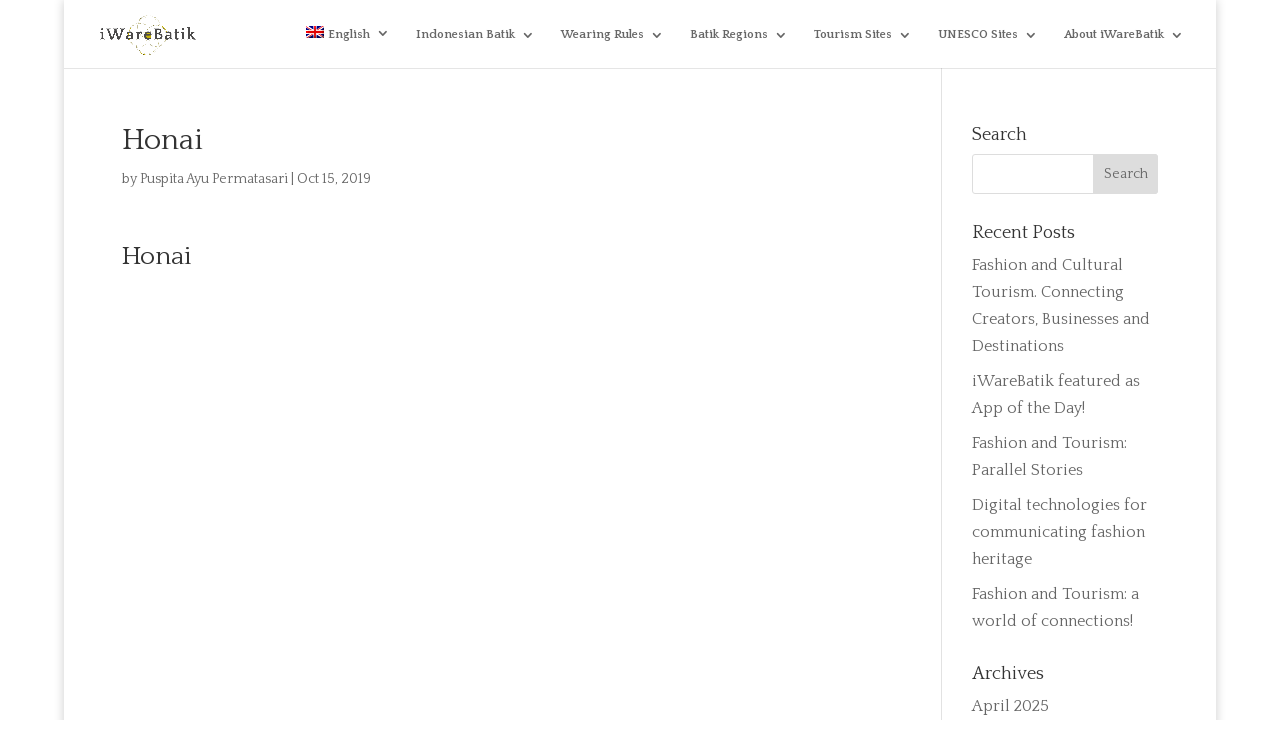

--- FILE ---
content_type: text/html; charset=UTF-8
request_url: https://www.iwarebatik.org/batikdescription/tifa-honai/
body_size: 76628
content:
<!DOCTYPE html>
<html lang="en-US">
<head>
	<meta charset="UTF-8" />
<meta http-equiv="X-UA-Compatible" content="IE=edge">
	<link rel="pingback" href="https://www.iwarebatik.org/xmlrpc.php" />

	<script type="text/javascript">
		document.documentElement.className = 'js';
	</script>
	
	<title>Honai | IWareBatik</title>
<meta name='robots' content='max-image-preview:large' />
<link rel="alternate" hreflang="en" href="https://www.iwarebatik.org/batikdescription/tifa-honai/" />
<link rel="alternate" hreflang="id" href="https://www.iwarebatik.org/batikdescription/honai/?lang=id" />
<link rel="alternate" hreflang="x-default" href="https://www.iwarebatik.org/batikdescription/tifa-honai/" />
<script type="text/javascript">
			let jqueryParams=[],jQuery=function(r){return jqueryParams=[...jqueryParams,r],jQuery},$=function(r){return jqueryParams=[...jqueryParams,r],$};window.jQuery=jQuery,window.$=jQuery;let customHeadScripts=!1;jQuery.fn=jQuery.prototype={},$.fn=jQuery.prototype={},jQuery.noConflict=function(r){if(window.jQuery)return jQuery=window.jQuery,$=window.jQuery,customHeadScripts=!0,jQuery.noConflict},jQuery.ready=function(r){jqueryParams=[...jqueryParams,r]},$.ready=function(r){jqueryParams=[...jqueryParams,r]},jQuery.load=function(r){jqueryParams=[...jqueryParams,r]},$.load=function(r){jqueryParams=[...jqueryParams,r]},jQuery.fn.ready=function(r){jqueryParams=[...jqueryParams,r]},$.fn.ready=function(r){jqueryParams=[...jqueryParams,r]};</script><link rel='dns-prefetch' href='//fonts.googleapis.com' />
<link rel="alternate" type="application/rss+xml" title="IWareBatik &raquo; Feed" href="https://www.iwarebatik.org/feed/" />
<link rel="alternate" type="application/rss+xml" title="IWareBatik &raquo; Comments Feed" href="https://www.iwarebatik.org/comments/feed/" />
<meta content="Divi Child v.1.0.0" name="generator"/><link rel='stylesheet' id='wp-block-library-css' href='https://www.iwarebatik.org/wp-includes/css/dist/block-library/style.min.css?ver=6.8.1' type='text/css' media='all' />
<style id='wp-block-library-theme-inline-css' type='text/css'>
.wp-block-audio :where(figcaption){color:#555;font-size:13px;text-align:center}.is-dark-theme .wp-block-audio :where(figcaption){color:#ffffffa6}.wp-block-audio{margin:0 0 1em}.wp-block-code{border:1px solid #ccc;border-radius:4px;font-family:Menlo,Consolas,monaco,monospace;padding:.8em 1em}.wp-block-embed :where(figcaption){color:#555;font-size:13px;text-align:center}.is-dark-theme .wp-block-embed :where(figcaption){color:#ffffffa6}.wp-block-embed{margin:0 0 1em}.blocks-gallery-caption{color:#555;font-size:13px;text-align:center}.is-dark-theme .blocks-gallery-caption{color:#ffffffa6}:root :where(.wp-block-image figcaption){color:#555;font-size:13px;text-align:center}.is-dark-theme :root :where(.wp-block-image figcaption){color:#ffffffa6}.wp-block-image{margin:0 0 1em}.wp-block-pullquote{border-bottom:4px solid;border-top:4px solid;color:currentColor;margin-bottom:1.75em}.wp-block-pullquote cite,.wp-block-pullquote footer,.wp-block-pullquote__citation{color:currentColor;font-size:.8125em;font-style:normal;text-transform:uppercase}.wp-block-quote{border-left:.25em solid;margin:0 0 1.75em;padding-left:1em}.wp-block-quote cite,.wp-block-quote footer{color:currentColor;font-size:.8125em;font-style:normal;position:relative}.wp-block-quote:where(.has-text-align-right){border-left:none;border-right:.25em solid;padding-left:0;padding-right:1em}.wp-block-quote:where(.has-text-align-center){border:none;padding-left:0}.wp-block-quote.is-large,.wp-block-quote.is-style-large,.wp-block-quote:where(.is-style-plain){border:none}.wp-block-search .wp-block-search__label{font-weight:700}.wp-block-search__button{border:1px solid #ccc;padding:.375em .625em}:where(.wp-block-group.has-background){padding:1.25em 2.375em}.wp-block-separator.has-css-opacity{opacity:.4}.wp-block-separator{border:none;border-bottom:2px solid;margin-left:auto;margin-right:auto}.wp-block-separator.has-alpha-channel-opacity{opacity:1}.wp-block-separator:not(.is-style-wide):not(.is-style-dots){width:100px}.wp-block-separator.has-background:not(.is-style-dots){border-bottom:none;height:1px}.wp-block-separator.has-background:not(.is-style-wide):not(.is-style-dots){height:2px}.wp-block-table{margin:0 0 1em}.wp-block-table td,.wp-block-table th{word-break:normal}.wp-block-table :where(figcaption){color:#555;font-size:13px;text-align:center}.is-dark-theme .wp-block-table :where(figcaption){color:#ffffffa6}.wp-block-video :where(figcaption){color:#555;font-size:13px;text-align:center}.is-dark-theme .wp-block-video :where(figcaption){color:#ffffffa6}.wp-block-video{margin:0 0 1em}:root :where(.wp-block-template-part.has-background){margin-bottom:0;margin-top:0;padding:1.25em 2.375em}
</style>
<style id='pdfemb-pdf-embedder-viewer-style-inline-css' type='text/css'>
.wp-block-pdfemb-pdf-embedder-viewer{max-width:none}

</style>
<style id='global-styles-inline-css' type='text/css'>
:root{--wp--preset--aspect-ratio--square: 1;--wp--preset--aspect-ratio--4-3: 4/3;--wp--preset--aspect-ratio--3-4: 3/4;--wp--preset--aspect-ratio--3-2: 3/2;--wp--preset--aspect-ratio--2-3: 2/3;--wp--preset--aspect-ratio--16-9: 16/9;--wp--preset--aspect-ratio--9-16: 9/16;--wp--preset--color--black: #000000;--wp--preset--color--cyan-bluish-gray: #abb8c3;--wp--preset--color--white: #ffffff;--wp--preset--color--pale-pink: #f78da7;--wp--preset--color--vivid-red: #cf2e2e;--wp--preset--color--luminous-vivid-orange: #ff6900;--wp--preset--color--luminous-vivid-amber: #fcb900;--wp--preset--color--light-green-cyan: #7bdcb5;--wp--preset--color--vivid-green-cyan: #00d084;--wp--preset--color--pale-cyan-blue: #8ed1fc;--wp--preset--color--vivid-cyan-blue: #0693e3;--wp--preset--color--vivid-purple: #9b51e0;--wp--preset--gradient--vivid-cyan-blue-to-vivid-purple: linear-gradient(135deg,rgba(6,147,227,1) 0%,rgb(155,81,224) 100%);--wp--preset--gradient--light-green-cyan-to-vivid-green-cyan: linear-gradient(135deg,rgb(122,220,180) 0%,rgb(0,208,130) 100%);--wp--preset--gradient--luminous-vivid-amber-to-luminous-vivid-orange: linear-gradient(135deg,rgba(252,185,0,1) 0%,rgba(255,105,0,1) 100%);--wp--preset--gradient--luminous-vivid-orange-to-vivid-red: linear-gradient(135deg,rgba(255,105,0,1) 0%,rgb(207,46,46) 100%);--wp--preset--gradient--very-light-gray-to-cyan-bluish-gray: linear-gradient(135deg,rgb(238,238,238) 0%,rgb(169,184,195) 100%);--wp--preset--gradient--cool-to-warm-spectrum: linear-gradient(135deg,rgb(74,234,220) 0%,rgb(151,120,209) 20%,rgb(207,42,186) 40%,rgb(238,44,130) 60%,rgb(251,105,98) 80%,rgb(254,248,76) 100%);--wp--preset--gradient--blush-light-purple: linear-gradient(135deg,rgb(255,206,236) 0%,rgb(152,150,240) 100%);--wp--preset--gradient--blush-bordeaux: linear-gradient(135deg,rgb(254,205,165) 0%,rgb(254,45,45) 50%,rgb(107,0,62) 100%);--wp--preset--gradient--luminous-dusk: linear-gradient(135deg,rgb(255,203,112) 0%,rgb(199,81,192) 50%,rgb(65,88,208) 100%);--wp--preset--gradient--pale-ocean: linear-gradient(135deg,rgb(255,245,203) 0%,rgb(182,227,212) 50%,rgb(51,167,181) 100%);--wp--preset--gradient--electric-grass: linear-gradient(135deg,rgb(202,248,128) 0%,rgb(113,206,126) 100%);--wp--preset--gradient--midnight: linear-gradient(135deg,rgb(2,3,129) 0%,rgb(40,116,252) 100%);--wp--preset--font-size--small: 13px;--wp--preset--font-size--medium: 20px;--wp--preset--font-size--large: 36px;--wp--preset--font-size--x-large: 42px;--wp--preset--spacing--20: 0.44rem;--wp--preset--spacing--30: 0.67rem;--wp--preset--spacing--40: 1rem;--wp--preset--spacing--50: 1.5rem;--wp--preset--spacing--60: 2.25rem;--wp--preset--spacing--70: 3.38rem;--wp--preset--spacing--80: 5.06rem;--wp--preset--shadow--natural: 6px 6px 9px rgba(0, 0, 0, 0.2);--wp--preset--shadow--deep: 12px 12px 50px rgba(0, 0, 0, 0.4);--wp--preset--shadow--sharp: 6px 6px 0px rgba(0, 0, 0, 0.2);--wp--preset--shadow--outlined: 6px 6px 0px -3px rgba(255, 255, 255, 1), 6px 6px rgba(0, 0, 0, 1);--wp--preset--shadow--crisp: 6px 6px 0px rgba(0, 0, 0, 1);}:root { --wp--style--global--content-size: 823px;--wp--style--global--wide-size: 1080px; }:where(body) { margin: 0; }.wp-site-blocks > .alignleft { float: left; margin-right: 2em; }.wp-site-blocks > .alignright { float: right; margin-left: 2em; }.wp-site-blocks > .aligncenter { justify-content: center; margin-left: auto; margin-right: auto; }:where(.is-layout-flex){gap: 0.5em;}:where(.is-layout-grid){gap: 0.5em;}.is-layout-flow > .alignleft{float: left;margin-inline-start: 0;margin-inline-end: 2em;}.is-layout-flow > .alignright{float: right;margin-inline-start: 2em;margin-inline-end: 0;}.is-layout-flow > .aligncenter{margin-left: auto !important;margin-right: auto !important;}.is-layout-constrained > .alignleft{float: left;margin-inline-start: 0;margin-inline-end: 2em;}.is-layout-constrained > .alignright{float: right;margin-inline-start: 2em;margin-inline-end: 0;}.is-layout-constrained > .aligncenter{margin-left: auto !important;margin-right: auto !important;}.is-layout-constrained > :where(:not(.alignleft):not(.alignright):not(.alignfull)){max-width: var(--wp--style--global--content-size);margin-left: auto !important;margin-right: auto !important;}.is-layout-constrained > .alignwide{max-width: var(--wp--style--global--wide-size);}body .is-layout-flex{display: flex;}.is-layout-flex{flex-wrap: wrap;align-items: center;}.is-layout-flex > :is(*, div){margin: 0;}body .is-layout-grid{display: grid;}.is-layout-grid > :is(*, div){margin: 0;}body{padding-top: 0px;padding-right: 0px;padding-bottom: 0px;padding-left: 0px;}:root :where(.wp-element-button, .wp-block-button__link){background-color: #32373c;border-width: 0;color: #fff;font-family: inherit;font-size: inherit;line-height: inherit;padding: calc(0.667em + 2px) calc(1.333em + 2px);text-decoration: none;}.has-black-color{color: var(--wp--preset--color--black) !important;}.has-cyan-bluish-gray-color{color: var(--wp--preset--color--cyan-bluish-gray) !important;}.has-white-color{color: var(--wp--preset--color--white) !important;}.has-pale-pink-color{color: var(--wp--preset--color--pale-pink) !important;}.has-vivid-red-color{color: var(--wp--preset--color--vivid-red) !important;}.has-luminous-vivid-orange-color{color: var(--wp--preset--color--luminous-vivid-orange) !important;}.has-luminous-vivid-amber-color{color: var(--wp--preset--color--luminous-vivid-amber) !important;}.has-light-green-cyan-color{color: var(--wp--preset--color--light-green-cyan) !important;}.has-vivid-green-cyan-color{color: var(--wp--preset--color--vivid-green-cyan) !important;}.has-pale-cyan-blue-color{color: var(--wp--preset--color--pale-cyan-blue) !important;}.has-vivid-cyan-blue-color{color: var(--wp--preset--color--vivid-cyan-blue) !important;}.has-vivid-purple-color{color: var(--wp--preset--color--vivid-purple) !important;}.has-black-background-color{background-color: var(--wp--preset--color--black) !important;}.has-cyan-bluish-gray-background-color{background-color: var(--wp--preset--color--cyan-bluish-gray) !important;}.has-white-background-color{background-color: var(--wp--preset--color--white) !important;}.has-pale-pink-background-color{background-color: var(--wp--preset--color--pale-pink) !important;}.has-vivid-red-background-color{background-color: var(--wp--preset--color--vivid-red) !important;}.has-luminous-vivid-orange-background-color{background-color: var(--wp--preset--color--luminous-vivid-orange) !important;}.has-luminous-vivid-amber-background-color{background-color: var(--wp--preset--color--luminous-vivid-amber) !important;}.has-light-green-cyan-background-color{background-color: var(--wp--preset--color--light-green-cyan) !important;}.has-vivid-green-cyan-background-color{background-color: var(--wp--preset--color--vivid-green-cyan) !important;}.has-pale-cyan-blue-background-color{background-color: var(--wp--preset--color--pale-cyan-blue) !important;}.has-vivid-cyan-blue-background-color{background-color: var(--wp--preset--color--vivid-cyan-blue) !important;}.has-vivid-purple-background-color{background-color: var(--wp--preset--color--vivid-purple) !important;}.has-black-border-color{border-color: var(--wp--preset--color--black) !important;}.has-cyan-bluish-gray-border-color{border-color: var(--wp--preset--color--cyan-bluish-gray) !important;}.has-white-border-color{border-color: var(--wp--preset--color--white) !important;}.has-pale-pink-border-color{border-color: var(--wp--preset--color--pale-pink) !important;}.has-vivid-red-border-color{border-color: var(--wp--preset--color--vivid-red) !important;}.has-luminous-vivid-orange-border-color{border-color: var(--wp--preset--color--luminous-vivid-orange) !important;}.has-luminous-vivid-amber-border-color{border-color: var(--wp--preset--color--luminous-vivid-amber) !important;}.has-light-green-cyan-border-color{border-color: var(--wp--preset--color--light-green-cyan) !important;}.has-vivid-green-cyan-border-color{border-color: var(--wp--preset--color--vivid-green-cyan) !important;}.has-pale-cyan-blue-border-color{border-color: var(--wp--preset--color--pale-cyan-blue) !important;}.has-vivid-cyan-blue-border-color{border-color: var(--wp--preset--color--vivid-cyan-blue) !important;}.has-vivid-purple-border-color{border-color: var(--wp--preset--color--vivid-purple) !important;}.has-vivid-cyan-blue-to-vivid-purple-gradient-background{background: var(--wp--preset--gradient--vivid-cyan-blue-to-vivid-purple) !important;}.has-light-green-cyan-to-vivid-green-cyan-gradient-background{background: var(--wp--preset--gradient--light-green-cyan-to-vivid-green-cyan) !important;}.has-luminous-vivid-amber-to-luminous-vivid-orange-gradient-background{background: var(--wp--preset--gradient--luminous-vivid-amber-to-luminous-vivid-orange) !important;}.has-luminous-vivid-orange-to-vivid-red-gradient-background{background: var(--wp--preset--gradient--luminous-vivid-orange-to-vivid-red) !important;}.has-very-light-gray-to-cyan-bluish-gray-gradient-background{background: var(--wp--preset--gradient--very-light-gray-to-cyan-bluish-gray) !important;}.has-cool-to-warm-spectrum-gradient-background{background: var(--wp--preset--gradient--cool-to-warm-spectrum) !important;}.has-blush-light-purple-gradient-background{background: var(--wp--preset--gradient--blush-light-purple) !important;}.has-blush-bordeaux-gradient-background{background: var(--wp--preset--gradient--blush-bordeaux) !important;}.has-luminous-dusk-gradient-background{background: var(--wp--preset--gradient--luminous-dusk) !important;}.has-pale-ocean-gradient-background{background: var(--wp--preset--gradient--pale-ocean) !important;}.has-electric-grass-gradient-background{background: var(--wp--preset--gradient--electric-grass) !important;}.has-midnight-gradient-background{background: var(--wp--preset--gradient--midnight) !important;}.has-small-font-size{font-size: var(--wp--preset--font-size--small) !important;}.has-medium-font-size{font-size: var(--wp--preset--font-size--medium) !important;}.has-large-font-size{font-size: var(--wp--preset--font-size--large) !important;}.has-x-large-font-size{font-size: var(--wp--preset--font-size--x-large) !important;}
:where(.wp-block-post-template.is-layout-flex){gap: 1.25em;}:where(.wp-block-post-template.is-layout-grid){gap: 1.25em;}
:where(.wp-block-columns.is-layout-flex){gap: 2em;}:where(.wp-block-columns.is-layout-grid){gap: 2em;}
:root :where(.wp-block-pullquote){font-size: 1.5em;line-height: 1.6;}
</style>
<link rel='stylesheet' id='wpml-menu-item-0-css' href='https://www.iwarebatik.org/wp-content/plugins/sitepress-multilingual-cms/templates/language-switchers/menu-item/style.min.css?ver=1' type='text/css' media='all' />
<style id='wpml-menu-item-0-inline-css' type='text/css'>
.wpml-ls-slot-485, .wpml-ls-slot-485 a, .wpml-ls-slot-485 a:visited{color:#1e73be;}.wpml-ls-slot-485.wpml-ls-current-language .wpml-ls-slot-485, .wpml-ls-slot-485.wpml-ls-current-language .wpml-ls-slot-485 a, .wpml-ls-slot-485.wpml-ls-current-language .wpml-ls-slot-485 a:visited{color:#1e73be;}
</style>
<link rel='stylesheet' id='et_monarch-css-css' href='https://www.iwarebatik.org/wp-content/plugins/monarch/css/style.css?ver=1.4.14' type='text/css' media='all' />
<link rel='stylesheet' id='et-gf-open-sans-css' href='https://fonts.googleapis.com/css?family=Open+Sans:400,700' type='text/css' media='all' />
<link rel='stylesheet' id='et-builder-googlefonts-cached-css' href='https://fonts.googleapis.com/css?family=Quattrocento:regular,700|Alice:regular|Playball:regular|Julius+Sans+One:regular|ABeeZee:regular,italic&#038;subset=latin,latin-ext&#038;display=swap' type='text/css' media='all' />
<link rel='stylesheet' id='divi-style-parent-css' href='https://www.iwarebatik.org/wp-content/themes/Divi/style-static.min.css?ver=4.27.4' type='text/css' media='all' />
<link rel='stylesheet' id='child-style-css' href='https://www.iwarebatik.org/wp-content/themes/divi-child/style.css?ver=1.0.0' type='text/css' media='all' />
<link rel="https://api.w.org/" href="https://www.iwarebatik.org/wp-json/" /><link rel="alternate" title="JSON" type="application/json" href="https://www.iwarebatik.org/wp-json/wp/v2/batikdescription/3253" /><link rel="EditURI" type="application/rsd+xml" title="RSD" href="https://www.iwarebatik.org/xmlrpc.php?rsd" />
<meta name="generator" content="WordPress 6.8.1" />
<link rel="canonical" href="https://www.iwarebatik.org/batikdescription/tifa-honai/" />
<link rel='shortlink' href='https://www.iwarebatik.org/?p=3253' />
<link rel="alternate" title="oEmbed (JSON)" type="application/json+oembed" href="https://www.iwarebatik.org/wp-json/oembed/1.0/embed?url=https%3A%2F%2Fwww.iwarebatik.org%2Fbatikdescription%2Ftifa-honai%2F" />
<link rel="alternate" title="oEmbed (XML)" type="text/xml+oembed" href="https://www.iwarebatik.org/wp-json/oembed/1.0/embed?url=https%3A%2F%2Fwww.iwarebatik.org%2Fbatikdescription%2Ftifa-honai%2F&#038;format=xml" />
<meta name="generator" content="WPML ver:4.7.6 stt:1,25;" />
<style type="text/css" id="et-social-custom-css">
				
			</style><meta name="viewport" content="width=device-width, initial-scale=1.0, maximum-scale=1.0, user-scalable=0" /><style type="text/css">.broken_link, a.broken_link {
	text-decoration: line-through;
}</style><link rel="icon" href="https://www.iwarebatik.org/wp-content/uploads/2020/06/cropped-iware-kecil-32x32.jpeg" sizes="32x32" />
<link rel="icon" href="https://www.iwarebatik.org/wp-content/uploads/2020/06/cropped-iware-kecil-192x192.jpeg" sizes="192x192" />
<link rel="apple-touch-icon" href="https://www.iwarebatik.org/wp-content/uploads/2020/06/cropped-iware-kecil-180x180.jpeg" />
<meta name="msapplication-TileImage" content="https://www.iwarebatik.org/wp-content/uploads/2020/06/cropped-iware-kecil-270x270.jpeg" />
<link rel="stylesheet" id="et-divi-customizer-global-cached-inline-styles" href="https://www.iwarebatik.org/wp-content/et-cache/global/et-divi-customizer-global.min.css?ver=1762690176" /><link rel="stylesheet" id="et-core-unified-cpt-tb-230521-3253-cached-inline-styles" href="https://www.iwarebatik.org/wp-content/et-cache/3253/et-core-unified-cpt-tb-230521-3253.min.css?ver=1762690773" /></head>
<body class="wp-singular batikdescription-template-default single single-batikdescription postid-3253 wp-theme-Divi wp-child-theme-divi-child et-tb-has-template et-tb-has-footer et_monarch et_pb_button_helper_class et_fullwidth_nav et_fullwidth_secondary_nav et_fixed_nav et_show_nav et_primary_nav_dropdown_animation_expand et_secondary_nav_dropdown_animation_fade et_header_style_left et_boxed_layout et_cover_background et_pb_gutter osx et_pb_gutters3 et_smooth_scroll et_right_sidebar et_divi_theme et-db">
	<div id="page-container">
<div id="et-boc" class="et-boc">
			
		

	<header id="main-header" data-height-onload="52">
		<div class="container clearfix et_menu_container">
					<div class="logo_container">
				<span class="logo_helper"></span>
				<a href="https://www.iwarebatik.org/">
				<img src="https://www.iwarebatik.org/wp-content/uploads/2019/11/iWareBatik.v1.png" width="3078" height="1482" alt="IWareBatik" id="logo" data-height-percentage="70" />
				</a>
			</div>
					<div id="et-top-navigation" data-height="52" data-fixed-height="30">
									<nav id="top-menu-nav">
					<ul id="top-menu" class="nav"><li class="menu-item wpml-ls-slot-485 wpml-ls-item wpml-ls-item-en wpml-ls-current-language wpml-ls-menu-item wpml-ls-first-item menu-item-type-wpml_ls_menu_item menu-item-object-wpml_ls_menu_item menu-item-has-children menu-item-wpml-ls-485-en"><a href="https://www.iwarebatik.org/batikdescription/tifa-honai/" title="Switch to English"><img
            class="wpml-ls-flag"
            src="https://www.iwarebatik.org/wp-content/plugins/sitepress-multilingual-cms/res/flags/en.png"
            alt=""
            
            
    /><span class="wpml-ls-native" lang="en">English</span></a>
<ul class="sub-menu">
	<li class="menu-item wpml-ls-slot-485 wpml-ls-item wpml-ls-item-id wpml-ls-menu-item wpml-ls-last-item menu-item-type-wpml_ls_menu_item menu-item-object-wpml_ls_menu_item menu-item-wpml-ls-485-id"><a href="https://www.iwarebatik.org/batikdescription/honai/?lang=id" title="Switch to Indonesia"><img
            class="wpml-ls-flag"
            src="https://www.iwarebatik.org/wp-content/plugins/sitepress-multilingual-cms/res/flags/id.png"
            alt=""
            
            
    /><span class="wpml-ls-native" lang="id">Indonesia</span></a></li>
</ul>
</li>
<li class="menu-item menu-item-type-custom menu-item-object-custom menu-item-has-children menu-item-247542"><a href="#">Indonesian Batik</a>
<ul class="sub-menu">
	<li class="menu-item menu-item-type-post_type menu-item-object-post menu-item-247543"><a href="https://www.iwarebatik.org/batik-production-process/">Batik Production Process</a></li>
	<li class="menu-item menu-item-type-post_type menu-item-object-page menu-item-253892"><a href="https://www.iwarebatik.org/how-to-preserve-batik/">How to Preserve Batik</a></li>
	<li class="menu-item menu-item-type-post_type menu-item-object-post menu-item-247564"><a href="https://www.iwarebatik.org/the-history-of-batik/">History of Batik</a></li>
	<li class="menu-item menu-item-type-custom menu-item-object-custom menu-item-has-children menu-item-247565"><a href="#">Motifs Classifications</a>
	<ul class="sub-menu">
		<li class="menu-item menu-item-type-post_type menu-item-object-page menu-item-247566"><a href="https://www.iwarebatik.org/batik-of-agrarian-society/">Agrarian Society</a></li>
		<li class="menu-item menu-item-type-post_type menu-item-object-page menu-item-247567"><a href="https://www.iwarebatik.org/coastal-society/">Coastal Society</a></li>
		<li class="menu-item menu-item-type-post_type menu-item-object-page menu-item-247568"><a href="https://www.iwarebatik.org/royal-palace/">Royal Palace</a></li>
	</ul>
</li>
	<li class="menu-item menu-item-type-custom menu-item-object-custom menu-item-has-children menu-item-247580"><a href="#">Thematic Meanings</a>
	<ul class="sub-menu">
		<li class="menu-item menu-item-type-custom menu-item-object-custom menu-item-has-children menu-item-247582"><a href="#">Hopes</a>
		<ul class="sub-menu">
			<li class="menu-item menu-item-type-post_type menu-item-object-page menu-item-247527"><a href="https://www.iwarebatik.org/love-and-affections/">Love and Affections</a></li>
			<li class="menu-item menu-item-type-post_type menu-item-object-page menu-item-247539"><a href="https://www.iwarebatik.org/protection-and-healing/">Protection and Healing</a></li>
			<li class="menu-item menu-item-type-post_type menu-item-object-post menu-item-247606"><a href="https://www.iwarebatik.org/spirituality-and-divine-guidance/">Spirituality and Divine Guidance</a></li>
			<li class="menu-item menu-item-type-post_type menu-item-object-page menu-item-247556"><a href="https://www.iwarebatik.org/wealthy-and-successful-life/">Wealthy and Successful Life</a></li>
		</ul>
</li>
		<li class="menu-item menu-item-type-custom menu-item-object-custom menu-item-has-children menu-item-247583"><a href="#">Personal Characters</a>
		<ul class="sub-menu">
			<li class="menu-item menu-item-type-post_type menu-item-object-page menu-item-247511"><a href="https://www.iwarebatik.org/elegance-and-feminine-strength/">Elegance and Feminine Strength</a></li>
			<li class="menu-item menu-item-type-post_type menu-item-object-post menu-item-247669"><a href="https://www.iwarebatik.org/leadership-and-noble-personalities/">Leadership and Noble Personalities</a></li>
		</ul>
</li>
		<li class="menu-item menu-item-type-custom menu-item-object-custom menu-item-has-children menu-item-247581"><a href="#">Society</a>
		<ul class="sub-menu">
			<li class="menu-item menu-item-type-post_type menu-item-object-page menu-item-247512"><a href="https://www.iwarebatik.org/ethnic-identity/">Ethnic Identity</a></li>
			<li class="menu-item menu-item-type-post_type menu-item-object-post menu-item-247589"><a href="https://www.iwarebatik.org/historical-events/">Historical Events</a></li>
			<li class="menu-item menu-item-type-post_type menu-item-object-page menu-item-247548"><a href="https://www.iwarebatik.org/social-harmony/">Tolerance and Social Harmony</a></li>
		</ul>
</li>
	</ul>
</li>
</ul>
</li>
<li class="menu-item menu-item-type-custom menu-item-object-custom menu-item-has-children menu-item-247605"><a href="#">Wearing Rules</a>
<ul class="sub-menu">
	<li class="menu-item menu-item-type-post_type menu-item-object-post menu-item-247603"><a href="https://www.iwarebatik.org/batik-for-ritual-ceremonies/">Batik for Ritual Ceremonies</a></li>
	<li class="menu-item menu-item-type-post_type menu-item-object-post menu-item-247602"><a href="https://www.iwarebatik.org/batik-for-formal-social-functions/">Batik for Formal Social Functions</a></li>
	<li class="menu-item menu-item-type-post_type menu-item-object-post menu-item-247604"><a href="https://www.iwarebatik.org/batik-for-casual-events/">Batik for Casual Events</a></li>
</ul>
</li>
<li class="menu-item menu-item-type-custom menu-item-object-custom menu-item-has-children menu-item-247569"><a href="#">Batik Regions</a>
<ul class="sub-menu">
	<li class="menu-item menu-item-type-post_type menu-item-object-page menu-item-247518"><a href="https://www.iwarebatik.org/interactive-map/">Interactive Map</a></li>
	<li class="menu-item menu-item-type-custom menu-item-object-custom menu-item-has-children menu-item-247570"><a href="#">Western Indonesia</a>
	<ul class="sub-menu">
		<li class="menu-item menu-item-type-custom menu-item-object-custom menu-item-has-children menu-item-247573"><a href="#">Java Island</a>
		<ul class="sub-menu">
			<li class="menu-item menu-item-type-post_type menu-item-object-page menu-item-247498"><a href="https://www.iwarebatik.org/banten-eng/">Banten</a></li>
			<li class="menu-item menu-item-type-post_type menu-item-object-page menu-item-247502"><a href="https://www.iwarebatik.org/central-java/">Central Java</a></li>
			<li class="menu-item menu-item-type-post_type menu-item-object-page menu-item-247507"><a href="https://www.iwarebatik.org/east-java/">East Java</a></li>
			<li class="menu-item menu-item-type-post_type menu-item-object-page menu-item-247557"><a href="https://www.iwarebatik.org/west-java-2-eng/">West Java</a></li>
			<li class="menu-item menu-item-type-post_type menu-item-object-page menu-item-247563"><a href="https://www.iwarebatik.org/yogyakarta-eng/">Yogyakarta</a></li>
			<li class="menu-item menu-item-type-post_type menu-item-object-page menu-item-247578"><a href="https://www.iwarebatik.org/jakarta-province-2-en/">Jakarta</a></li>
		</ul>
</li>
		<li class="menu-item menu-item-type-custom menu-item-object-custom menu-item-has-children menu-item-247574"><a href="#">Northern Sumatra</a>
		<ul class="sub-menu">
			<li class="menu-item menu-item-type-post_type menu-item-object-page menu-item-247493"><a href="https://www.iwarebatik.org/aceh-2-eng/">Aceh</a></li>
			<li class="menu-item menu-item-type-post_type menu-item-object-page menu-item-247535"><a href="https://www.iwarebatik.org/north-sumatra-2-eng/">North Sumatra</a></li>
			<li class="menu-item menu-item-type-post_type menu-item-object-page menu-item-247545"><a href="https://www.iwarebatik.org/riau-2-eng/">Riau</a></li>
			<li class="menu-item menu-item-type-post_type menu-item-object-page menu-item-247546"><a href="https://www.iwarebatik.org/riau-islands-2-eng/">Riau Islands</a></li>
			<li class="menu-item menu-item-type-post_type menu-item-object-page menu-item-247562"><a href="https://www.iwarebatik.org/west-sumatra-2-eng/">West Sumatra</a></li>
		</ul>
</li>
		<li class="menu-item menu-item-type-custom menu-item-object-custom menu-item-has-children menu-item-247575"><a href="#">Southern Sumatra</a>
		<ul class="sub-menu">
			<li class="menu-item menu-item-type-post_type menu-item-object-page menu-item-247497"><a href="https://www.iwarebatik.org/bangka-belitung/">Bangka Belitung</a></li>
			<li class="menu-item menu-item-type-post_type menu-item-object-page menu-item-247501"><a href="https://www.iwarebatik.org/bengkulu-2-eng/">Bengkulu</a></li>
			<li class="menu-item menu-item-type-post_type menu-item-object-page menu-item-247522"><a href="https://www.iwarebatik.org/jambi-2-eng/">Jambi</a></li>
			<li class="menu-item menu-item-type-post_type menu-item-object-page menu-item-247526"><a href="https://www.iwarebatik.org/lampung-2-eng/">Lampung</a></li>
			<li class="menu-item menu-item-type-post_type menu-item-object-page menu-item-247551"><a href="https://www.iwarebatik.org/south-sumatra-2-eng/">South Sumatra</a></li>
		</ul>
</li>
	</ul>
</li>
	<li class="menu-item menu-item-type-custom menu-item-object-custom menu-item-has-children menu-item-247572"><a href="#">Central Indonesia</a>
	<ul class="sub-menu">
		<li class="menu-item menu-item-type-post_type menu-item-object-page menu-item-247496"><a href="https://www.iwarebatik.org/bali-province-2/">Bali</a></li>
		<li class="menu-item menu-item-type-custom menu-item-object-custom menu-item-has-children menu-item-247576"><a href="#">Kalimantan Island</a>
		<ul class="sub-menu">
			<li class="menu-item menu-item-type-post_type menu-item-object-page menu-item-247503"><a href="https://www.iwarebatik.org/central-kalimantan/">Central Kalimantan</a></li>
			<li class="menu-item menu-item-type-post_type menu-item-object-page menu-item-247508"><a href="https://www.iwarebatik.org/east-kalimantan/">East Kalimantan</a></li>
			<li class="menu-item menu-item-type-post_type menu-item-object-page menu-item-247532"><a href="https://www.iwarebatik.org/north-kalimantan/">North Kalimantan</a></li>
			<li class="menu-item menu-item-type-post_type menu-item-object-page menu-item-247549"><a href="https://www.iwarebatik.org/south-kalimantan-2/">South Kalimantan</a></li>
			<li class="menu-item menu-item-type-post_type menu-item-object-page menu-item-247558"><a href="https://www.iwarebatik.org/west-kalimantan/">West Kalimantan</a></li>
		</ul>
</li>
		<li class="menu-item menu-item-type-custom menu-item-object-custom menu-item-has-children menu-item-247577"><a href="#">Sulawesi Island</a>
		<ul class="sub-menu">
			<li class="menu-item menu-item-type-post_type menu-item-object-page menu-item-247514"><a href="https://www.iwarebatik.org/gorontalo-eng/">Gorontalo</a></li>
			<li class="menu-item menu-item-type-post_type menu-item-object-page menu-item-247504"><a href="https://www.iwarebatik.org/central-sulawesi/">Central Sulawesi</a></li>
			<li class="menu-item menu-item-type-post_type menu-item-object-page menu-item-247534"><a href="https://www.iwarebatik.org/north-sulawesi/">North Sulawesi</a></li>
			<li class="menu-item menu-item-type-post_type menu-item-object-page menu-item-247550"><a href="https://www.iwarebatik.org/south-sulawesi/">South Sulawesi</a></li>
			<li class="menu-item menu-item-type-post_type menu-item-object-page menu-item-247552"><a href="https://www.iwarebatik.org/southeast-sulawesi/">Southeast Sulawesi</a></li>
			<li class="menu-item menu-item-type-post_type menu-item-object-page menu-item-247561"><a href="https://www.iwarebatik.org/west-sulawesi/">West Sulawesi</a></li>
		</ul>
</li>
	</ul>
</li>
	<li class="menu-item menu-item-type-custom menu-item-object-custom menu-item-has-children menu-item-247571"><a href="#">Eastern Indonesia</a>
	<ul class="sub-menu">
		<li class="menu-item menu-item-type-post_type menu-item-object-page menu-item-247528"><a href="https://www.iwarebatik.org/maluku-eng/">Maluku</a></li>
		<li class="menu-item menu-item-type-post_type menu-item-object-page menu-item-247533"><a href="https://www.iwarebatik.org/north-maluku/">North Maluku</a></li>
		<li class="menu-item menu-item-type-post_type menu-item-object-page menu-item-247509"><a href="https://www.iwarebatik.org/east-nusa-tenggara/">East Nusa Tenggara</a></li>
		<li class="menu-item menu-item-type-post_type menu-item-object-page menu-item-247559"><a href="https://www.iwarebatik.org/west-nusa-tenggara/">West Nusa Tenggara</a></li>
		<li class="menu-item menu-item-type-post_type menu-item-object-page menu-item-247536"><a href="https://www.iwarebatik.org/papua-eng/">Papua</a></li>
		<li class="menu-item menu-item-type-post_type menu-item-object-page menu-item-247560"><a href="https://www.iwarebatik.org/west-papua/">West Papua</a></li>
	</ul>
</li>
</ul>
</li>
<li class="menu-item menu-item-type-custom menu-item-object-custom menu-item-has-children menu-item-247596"><a href="#">Tourism Sites</a>
<ul class="sub-menu">
	<li class="menu-item menu-item-type-custom menu-item-object-custom menu-item-has-children menu-item-247597"><a href="#">Cultural Tourism</a>
	<ul class="sub-menu">
		<li class="menu-item menu-item-type-post_type menu-item-object-post menu-item-247592"><a href="https://www.iwarebatik.org/cultural-cities/">Cultural Cities</a></li>
		<li class="menu-item menu-item-type-post_type menu-item-object-post menu-item-249077"><a href="https://www.iwarebatik.org/cultural-festivals/">Cultural Festivals</a></li>
		<li class="menu-item menu-item-type-post_type menu-item-object-post menu-item-247591"><a href="https://www.iwarebatik.org/cultural-village/">Cultural Villages</a></li>
		<li class="menu-item menu-item-type-post_type menu-item-object-post menu-item-249295"><a href="https://www.iwarebatik.org/museums/">Museums</a></li>
		<li class="menu-item menu-item-type-post_type menu-item-object-post menu-item-247590"><a href="https://www.iwarebatik.org/religious-sites/">Religious Sites</a></li>
		<li class="menu-item menu-item-type-post_type menu-item-object-post menu-item-247599"><a href="https://www.iwarebatik.org/royal-heritage-sites/">Royal Heritage Sites</a></li>
	</ul>
</li>
	<li class="menu-item menu-item-type-custom menu-item-object-custom menu-item-has-children menu-item-247598"><a href="#">Natural Tourism</a>
	<ul class="sub-menu">
		<li class="menu-item menu-item-type-post_type menu-item-object-post menu-item-247593"><a href="https://www.iwarebatik.org/beaches/">Beaches and Marine Parks</a></li>
		<li class="menu-item menu-item-type-post_type menu-item-object-post menu-item-247595"><a href="https://www.iwarebatik.org/lakes/">Lakes</a></li>
		<li class="menu-item menu-item-type-post_type menu-item-object-post menu-item-247594"><a href="https://www.iwarebatik.org/mountain-geoparks/">Mountain Geoparks</a></li>
	</ul>
</li>
</ul>
</li>
<li class="menu-item menu-item-type-custom menu-item-object-custom menu-item-has-children menu-item-247601"><a href="#">UNESCO Sites</a>
<ul class="sub-menu">
	<li class="menu-item menu-item-type-post_type menu-item-object-post menu-item-247600"><a href="https://www.iwarebatik.org/unesco-global-geoparks-tourism/">UNESCO Global Geoparks</a></li>
	<li class="menu-item menu-item-type-post_type menu-item-object-post menu-item-247587"><a href="https://www.iwarebatik.org/unesco-world-heritage-sites/">UNESCO World Heritage Sites</a></li>
</ul>
</li>
<li class="menu-item menu-item-type-custom menu-item-object-custom menu-item-has-children menu-item-247584"><a href="#">About iWareBatik</a>
<ul class="sub-menu">
	<li class="menu-item menu-item-type-post_type menu-item-object-page menu-item-247492"><a href="https://www.iwarebatik.org/about-us/">About Us</a></li>
	<li class="menu-item menu-item-type-post_type menu-item-object-page menu-item-247519"><a href="https://www.iwarebatik.org/iwarebatik-mobile-app-and-artificial-intelligence/">iWareBatik Mobile App and Batik Recognition Tool</a></li>
	<li class="menu-item menu-item-type-post_type menu-item-object-page menu-item-247531"><a href="https://www.iwarebatik.org/news-and-events/">News and Events</a></li>
</ul>
</li>
</ul>					</nav>
				
				
				
				
				<div id="et_mobile_nav_menu">
				<div class="mobile_nav closed">
					<span class="select_page">Select Page</span>
					<span class="mobile_menu_bar mobile_menu_bar_toggle"></span>
				</div>
			</div>			</div> <!-- #et-top-navigation -->
		</div> <!-- .container -->
			</header> <!-- #main-header -->
<div id="et-main-area">
	
<div id="main-content">
		<div class="container">
		<div id="content-area" class="clearfix">
			<div id="left-area">
											<article id="post-3253" class="et_pb_post post-3253 batikdescription type-batikdescription status-publish hentry">
											<div class="et_post_meta_wrapper">
							<h1 class="entry-title">Honai</h1>

						<p class="post-meta"> by <span class="author vcard"><a href="https://www.iwarebatik.org/author/puspit4/" title="Posts by Puspita Ayu Permatasari" rel="author">Puspita Ayu Permatasari</a></span> | <span class="published">Oct 15, 2019</span></p>
												</div>
				
					<div class="entry-content">
					<h2>Honai</h2>
<div style="display: flex;">
  <div style="float: left; width: 30%;">
	  <img decoding="async" src=""/>
	</div>
  <div style="float: left; width: 70%; margin-left: 2%;">
	  
	</div>
</div>					</div>
					<div class="et_post_meta_wrapper">
										</div>
				</article>

						</div>

				<div id="sidebar">
		<div id="search-2" class="et_pb_widget widget_search"><h4 class="widgettitle">Search</h4><form role="search" method="get" id="searchform" class="searchform" action="https://www.iwarebatik.org/">
				<div>
					<label class="screen-reader-text" for="s">Search for:</label>
					<input type="text" value="" name="s" id="s" />
					<input type="submit" id="searchsubmit" value="Search" />
				</div>
			<input type='hidden' name='lang' value='en' /></form></div>
		<div id="recent-posts-2" class="et_pb_widget widget_recent_entries">
		<h4 class="widgettitle">Recent Posts</h4>
		<ul>
											<li>
					<a href="https://www.iwarebatik.org/fashion-and-cultural-tourism-connecting-creators-businesses-and-destinations/">Fashion and Cultural Tourism. Connecting Creators, Businesses and Destinations</a>
									</li>
											<li>
					<a href="https://www.iwarebatik.org/iwarebatik-featured-as-app-of-the-day/">iWareBatik featured as App of the Day!</a>
									</li>
											<li>
					<a href="https://www.iwarebatik.org/fashion-and-tourism-parallel-stories/">Fashion and Tourism: Parallel Stories</a>
									</li>
											<li>
					<a href="https://www.iwarebatik.org/digital-technologies-for-communicating-fashion-heritage/">Digital technologies for communicating fashion heritage</a>
									</li>
											<li>
					<a href="https://www.iwarebatik.org/fashion-and-tourism-a-world-of-connections/">Fashion and Tourism: a world of connections!</a>
									</li>
					</ul>

		</div><div id="archives-2" class="et_pb_widget widget_archive"><h4 class="widgettitle">Archives</h4>
			<ul>
					<li><a href='https://www.iwarebatik.org/2025/04/'>April 2025</a></li>
	<li><a href='https://www.iwarebatik.org/2024/08/'>August 2024</a></li>
	<li><a href='https://www.iwarebatik.org/2024/07/'>July 2024</a></li>
	<li><a href='https://www.iwarebatik.org/2023/08/'>August 2023</a></li>
	<li><a href='https://www.iwarebatik.org/2021/11/'>November 2021</a></li>
	<li><a href='https://www.iwarebatik.org/2021/08/'>August 2021</a></li>
	<li><a href='https://www.iwarebatik.org/2021/07/'>July 2021</a></li>
	<li><a href='https://www.iwarebatik.org/2021/02/'>February 2021</a></li>
	<li><a href='https://www.iwarebatik.org/2020/12/'>December 2020</a></li>
	<li><a href='https://www.iwarebatik.org/2020/11/'>November 2020</a></li>
	<li><a href='https://www.iwarebatik.org/2020/10/'>October 2020</a></li>
	<li><a href='https://www.iwarebatik.org/2020/08/'>August 2020</a></li>
	<li><a href='https://www.iwarebatik.org/2020/07/'>July 2020</a></li>
	<li><a href='https://www.iwarebatik.org/2020/06/'>June 2020</a></li>
	<li><a href='https://www.iwarebatik.org/2020/05/'>May 2020</a></li>
	<li><a href='https://www.iwarebatik.org/2020/02/'>February 2020</a></li>
	<li><a href='https://www.iwarebatik.org/2020/01/'>January 2020</a></li>
	<li><a href='https://www.iwarebatik.org/2019/12/'>December 2019</a></li>
	<li><a href='https://www.iwarebatik.org/2019/11/'>November 2019</a></li>
	<li><a href='https://www.iwarebatik.org/2019/10/'>October 2019</a></li>
	<li><a href='https://www.iwarebatik.org/2019/05/'>May 2019</a></li>
			</ul>

			</div><div id="categories-2" class="et_pb_widget widget_categories"><h4 class="widgettitle">Categories</h4>
			<ul>
					<li class="cat-item cat-item-17"><a href="https://www.iwarebatik.org/category/aceh/">Aceh</a>
</li>
	<li class="cat-item cat-item-100"><a href="https://www.iwarebatik.org/category/aceh/aceh-motif/">aceh motif</a>
</li>
	<li class="cat-item cat-item-99"><a href="https://www.iwarebatik.org/category/aceh-tourism/">aceh tourism</a>
</li>
	<li class="cat-item cat-item-48"><a href="https://www.iwarebatik.org/category/bali/">Bali</a>
</li>
	<li class="cat-item cat-item-102"><a href="https://www.iwarebatik.org/category/bali-motif/">bali motif</a>
</li>
	<li class="cat-item cat-item-101"><a href="https://www.iwarebatik.org/category/bali-tourism/">bali tourism</a>
</li>
	<li class="cat-item cat-item-197"><a href="https://www.iwarebatik.org/category/bangka-belitung/">bangka belitung</a>
</li>
	<li class="cat-item cat-item-198"><a href="https://www.iwarebatik.org/category/bangka-motif/">bangka motif</a>
</li>
	<li class="cat-item cat-item-199"><a href="https://www.iwarebatik.org/category/bangka-tourism/">bangka tourism</a>
</li>
	<li class="cat-item cat-item-200"><a href="https://www.iwarebatik.org/category/banten/">banten</a>
</li>
	<li class="cat-item cat-item-201"><a href="https://www.iwarebatik.org/category/banten-motif/">banten motif</a>
</li>
	<li class="cat-item cat-item-202"><a href="https://www.iwarebatik.org/category/banten-tourism/">banten tourism</a>
</li>
	<li class="cat-item cat-item-125"><a href="https://www.iwarebatik.org/category/batik-motifs/">batik motifs</a>
</li>
	<li class="cat-item cat-item-209"><a href="https://www.iwarebatik.org/category/batik-villages/">BAtik villages</a>
</li>
	<li class="cat-item cat-item-158"><a href="https://www.iwarebatik.org/category/bengkulu/">Bengkulu</a>
</li>
	<li class="cat-item cat-item-160"><a href="https://www.iwarebatik.org/category/bengkulu-motifs/">bengkulu motifs</a>
</li>
	<li class="cat-item cat-item-159"><a href="https://www.iwarebatik.org/category/bengkulu-tourism/">bengkulu tourism</a>
</li>
	<li class="cat-item cat-item-385"><a href="https://www.iwarebatik.org/category/comment/">comment</a>
</li>
	<li class="cat-item cat-item-51"><a href="https://www.iwarebatik.org/category/cultural-tourism/">Cultural Tourism</a>
</li>
	<li class="cat-item cat-item-421"><a href="https://www.iwarebatik.org/category/sulbar-tourism-2/">Destinasi Sulawesi Barat</a>
</li>
	<li class="cat-item cat-item-310"><a href="https://www.iwarebatik.org/category/destination-nature-beach/">Destination &#8211; Beaches</a>
</li>
	<li class="cat-item cat-item-337"><a href="https://www.iwarebatik.org/category/cultural-city/">Destination &#8211; Cultural City</a>
</li>
	<li class="cat-item cat-item-313"><a href="https://www.iwarebatik.org/category/destination-cultural-village/">Destination &#8211; Cultural Village</a>
</li>
	<li class="cat-item cat-item-497"><a href="https://www.iwarebatik.org/category/destination-festival/">Destination &#8211; festival</a>
</li>
	<li class="cat-item cat-item-341"><a href="https://www.iwarebatik.org/category/historical-monument-and-landmark/">Destination &#8211; Historical Landmark</a>
</li>
	<li class="cat-item cat-item-456"><a href="https://www.iwarebatik.org/category/destination-lakes/">DEstination &#8211; Lakes</a>
</li>
	<li class="cat-item cat-item-457"><a href="https://www.iwarebatik.org/category/destination-mountain-geoparks/">Destination &#8211; Mountain Geoparks</a>
</li>
	<li class="cat-item cat-item-339"><a href="https://www.iwarebatik.org/category/museum/">Destination &#8211; Museums</a>
</li>
	<li class="cat-item cat-item-66"><a href="https://www.iwarebatik.org/category/destination-cultural-religious/">Destination &#8211; Religious Sites</a>
</li>
	<li class="cat-item cat-item-351"><a href="https://www.iwarebatik.org/category/destination-culture-royal-heritage/">Destination &#8211; Royal Heritage Sites</a>
</li>
	<li class="cat-item cat-item-348"><a href="https://www.iwarebatik.org/category/destination-unesco-cultural-heritage/">Destination &#8211; UNESCO Cultural Heritage Sites</a>
</li>
	<li class="cat-item cat-item-458"><a href="https://www.iwarebatik.org/category/destination-unesco-global-geoparks/">Destination &#8211; UNESCo global geoparks</a>
</li>
	<li class="cat-item cat-item-324"><a href="https://www.iwarebatik.org/category/destination-unesco-natural-heritage/">Destination &#8211; UNESCO Natural Heritage Sites</a>
</li>
	<li class="cat-item cat-item-243"><a href="https://www.iwarebatik.org/category/gorontalo/">Gorontalo</a>
</li>
	<li class="cat-item cat-item-244"><a href="https://www.iwarebatik.org/category/gorontalo-motif/">Gorontalo motif</a>
</li>
	<li class="cat-item cat-item-245"><a href="https://www.iwarebatik.org/category/gorontalo-tourism/">Gorontalo tourism</a>
</li>
	<li class="cat-item cat-item-187"><a href="https://www.iwarebatik.org/category/jabar/">jabar</a>
</li>
	<li class="cat-item cat-item-188"><a href="https://www.iwarebatik.org/category/jabar-motif/">jabar motif</a>
</li>
	<li class="cat-item cat-item-189"><a href="https://www.iwarebatik.org/category/jabar-tourism/">jabar tourism</a>
</li>
	<li class="cat-item cat-item-98"><a href="https://www.iwarebatik.org/category/jakarta/">Jakarta</a>
</li>
	<li class="cat-item cat-item-115"><a href="https://www.iwarebatik.org/category/jakarta-motif/">Jakarta motif</a>
</li>
	<li class="cat-item cat-item-103"><a href="https://www.iwarebatik.org/category/jakarta-tourism/">jakarta tourism</a>
</li>
	<li class="cat-item cat-item-146"><a href="https://www.iwarebatik.org/category/jambi/">Jambi</a>
</li>
	<li class="cat-item cat-item-147"><a href="https://www.iwarebatik.org/category/jambi-motif/">Jambi motif</a>
</li>
	<li class="cat-item cat-item-145"><a href="https://www.iwarebatik.org/category/jambi-tourism/">Jambi tourism</a>
</li>
	<li class="cat-item cat-item-203"><a href="https://www.iwarebatik.org/category/jateng/">Jateng</a>
</li>
	<li class="cat-item cat-item-204"><a href="https://www.iwarebatik.org/category/jateng-motif/">jateng motif</a>
</li>
	<li class="cat-item cat-item-205"><a href="https://www.iwarebatik.org/category/jateng-tourism/">jateng tourism</a>
</li>
	<li class="cat-item cat-item-210"><a href="https://www.iwarebatik.org/category/jatim/">Jatim</a>
</li>
	<li class="cat-item cat-item-211"><a href="https://www.iwarebatik.org/category/jatim-motif/">Jatim motif</a>
</li>
	<li class="cat-item cat-item-212"><a href="https://www.iwarebatik.org/category/jatim-tourism/">jatim tourism</a>
</li>
	<li class="cat-item cat-item-224"><a href="https://www.iwarebatik.org/category/kalbar/">kalbar</a>
</li>
	<li class="cat-item cat-item-226"><a href="https://www.iwarebatik.org/category/kalbar-motif/">kalbar motif</a>
</li>
	<li class="cat-item cat-item-225"><a href="https://www.iwarebatik.org/category/kalbar-tourism/">kalbar tourism</a>
</li>
	<li class="cat-item cat-item-235"><a href="https://www.iwarebatik.org/category/kalsel/">Kalsel</a>
</li>
	<li class="cat-item cat-item-236"><a href="https://www.iwarebatik.org/category/kalsel-motif/">kalsel motif</a>
</li>
	<li class="cat-item cat-item-237"><a href="https://www.iwarebatik.org/category/kalsel-tourism/">Kalsel tourism</a>
</li>
	<li class="cat-item cat-item-216"><a href="https://www.iwarebatik.org/category/kaltara/">kaltara</a>
</li>
	<li class="cat-item cat-item-217"><a href="https://www.iwarebatik.org/category/kaltara-motif/">kaltara motif</a>
</li>
	<li class="cat-item cat-item-218"><a href="https://www.iwarebatik.org/category/kaltara-tourism/">kaltara tourism</a>
</li>
	<li class="cat-item cat-item-227"><a href="https://www.iwarebatik.org/category/kalteng/">KALTENG</a>
</li>
	<li class="cat-item cat-item-228"><a href="https://www.iwarebatik.org/category/kalteng-motif/">KALTENG MOTIF</a>
</li>
	<li class="cat-item cat-item-229"><a href="https://www.iwarebatik.org/category/kalteng-tourism/">KALTENG TOURISM</a>
</li>
	<li class="cat-item cat-item-221"><a href="https://www.iwarebatik.org/category/kaltim/">kaltim</a>
</li>
	<li class="cat-item cat-item-223"><a href="https://www.iwarebatik.org/category/kaltim-tourism/">kaltim tourism</a>
</li>
	<li class="cat-item cat-item-222"><a href="https://www.iwarebatik.org/category/katim-motif/">katim motif</a>
</li>
	<li class="cat-item cat-item-193"><a href="https://www.iwarebatik.org/category/kepri/">kepri</a>
</li>
	<li class="cat-item cat-item-194"><a href="https://www.iwarebatik.org/category/kepri-motif/">kepri motif</a>
</li>
	<li class="cat-item cat-item-195"><a href="https://www.iwarebatik.org/category/kepri-tourism/">kepri tourism</a>
</li>
	<li class="cat-item cat-item-184"><a href="https://www.iwarebatik.org/category/lampung/">lampung</a>
</li>
	<li class="cat-item cat-item-185"><a href="https://www.iwarebatik.org/category/lampung-motif/">lampung motif</a>
</li>
	<li class="cat-item cat-item-186"><a href="https://www.iwarebatik.org/category/lampung-tourism/">lampung tourism</a>
</li>
	<li class="cat-item cat-item-270"><a href="https://www.iwarebatik.org/category/maluku/">maluku</a>
</li>
	<li class="cat-item cat-item-271"><a href="https://www.iwarebatik.org/category/maluku-motif/">maluku motif</a>
</li>
	<li class="cat-item cat-item-272"><a href="https://www.iwarebatik.org/category/maluku-tourism/">maluku tourism</a>
</li>
	<li class="cat-item cat-item-267"><a href="https://www.iwarebatik.org/category/maluku-utara/">maluku utara</a>
</li>
	<li class="cat-item cat-item-268"><a href="https://www.iwarebatik.org/category/malut-motif/">malut motif</a>
</li>
	<li class="cat-item cat-item-269"><a href="https://www.iwarebatik.org/category/malut-tourism/">malut tourism</a>
</li>
	<li class="cat-item cat-item-318"><a href="https://www.iwarebatik.org/category/wellbeing-and-successful-life/">meaning &#8211; good hopes and successful life</a>
</li>
	<li class="cat-item cat-item-335"><a href="https://www.iwarebatik.org/category/meaning-historical-events/">meaning &#8211; historical events</a>
</li>
	<li class="cat-item cat-item-453"><a href="https://www.iwarebatik.org/category/meaning-nature/">meaning &#8211; Nature</a>
</li>
	<li class="cat-item cat-item-333"><a href="https://www.iwarebatik.org/category/protection-and-healing/">meaning &#8211; protection and healing</a>
</li>
	<li class="cat-item cat-item-449"><a href="https://www.iwarebatik.org/category/meanings-elegance-feminine/">meanings &#8211; elegance &#8211; feminine</a>
</li>
	<li class="cat-item cat-item-322"><a href="https://www.iwarebatik.org/category/local-wisdom-and-ethnicity/">meanings &#8211; local wisdom and ethnicity</a>
</li>
	<li class="cat-item cat-item-298"><a href="https://www.iwarebatik.org/category/love-and-relationships/">meanings &#8211; love and relationships</a>
</li>
	<li class="cat-item cat-item-320"><a href="https://www.iwarebatik.org/category/spirituality-and-divine-guidance/">meanings &#8211; Spirituality and Divine Guidance</a>
</li>
	<li class="cat-item cat-item-343"><a href="https://www.iwarebatik.org/category/leadership-and-noble-personality/">meanings-Leadership and noble personality</a>
</li>
	<li class="cat-item cat-item-450"><a href="https://www.iwarebatik.org/category/meanings-social-harmony/">meanings-social harmony</a>
</li>
	<li class="cat-item cat-item-426"><a href="https://www.iwarebatik.org/category/maluku-motif-2/">Motif Maluku</a>
</li>
	<li class="cat-item cat-item-423"><a href="https://www.iwarebatik.org/category/malut-motif-2/">Motif Maluku Utara</a>
</li>
	<li class="cat-item cat-item-428"><a href="https://www.iwarebatik.org/category/ntt-motif/">Motif Nusa Tenggara Timur</a>
</li>
	<li class="cat-item cat-item-420"><a href="https://www.iwarebatik.org/category/sulbar-motif-2/">Motif Sulawesi Barat</a>
</li>
	<li class="cat-item cat-item-67"><a href="https://www.iwarebatik.org/category/nature-tourism/">Nature Tourism</a>
</li>
	<li class="cat-item cat-item-473"><a href="https://www.iwarebatik.org/category/news/">News</a>
</li>
	<li class="cat-item cat-item-282"><a href="https://www.iwarebatik.org/category/ntb/">ntb</a>
</li>
	<li class="cat-item cat-item-283"><a href="https://www.iwarebatik.org/category/ntb-motif/">ntb motif</a>
</li>
	<li class="cat-item cat-item-284"><a href="https://www.iwarebatik.org/category/ntb-tourism/">ntb tourism</a>
</li>
	<li class="cat-item cat-item-279"><a href="https://www.iwarebatik.org/category/ntt/">NTT</a>
</li>
	<li class="cat-item cat-item-280"><a href="https://www.iwarebatik.org/category/ntt-motifs/">NTT motifs</a>
</li>
	<li class="cat-item cat-item-281"><a href="https://www.iwarebatik.org/category/ntt-tourism/">NTT tourism</a>
</li>
	<li class="cat-item cat-item-273"><a href="https://www.iwarebatik.org/category/papua/">Papua</a>
</li>
	<li class="cat-item cat-item-276"><a href="https://www.iwarebatik.org/category/papua-barat/">papua barat</a>
</li>
	<li class="cat-item cat-item-277"><a href="https://www.iwarebatik.org/category/papua-barat-motif/">papua barat motif</a>
</li>
	<li class="cat-item cat-item-278"><a href="https://www.iwarebatik.org/category/papua-barat-tourism/">papua barat tourism</a>
</li>
	<li class="cat-item cat-item-274"><a href="https://www.iwarebatik.org/category/papua-motif/">papua motif</a>
</li>
	<li class="cat-item cat-item-275"><a href="https://www.iwarebatik.org/category/papua-tourism/">papua tourism</a>
</li>
	<li class="cat-item cat-item-179"><a href="https://www.iwarebatik.org/category/riau/">riau</a>
</li>
	<li class="cat-item cat-item-180"><a href="https://www.iwarebatik.org/category/riau-motif/">riau motif</a>
</li>
	<li class="cat-item cat-item-181"><a href="https://www.iwarebatik.org/category/riau-tourism/">riau tourism</a>
</li>
	<li class="cat-item cat-item-474"><a href="https://www.iwarebatik.org/category/scientific-publication/">Scientific Publication</a>
</li>
	<li class="cat-item cat-item-419"><a href="https://www.iwarebatik.org/category/sulbar-2/">Sulawesi Barat</a>
</li>
	<li class="cat-item cat-item-246"><a href="https://www.iwarebatik.org/category/sulbar/">sulbar</a>
</li>
	<li class="cat-item cat-item-247"><a href="https://www.iwarebatik.org/category/sulbar-motif/">sulbar motif</a>
</li>
	<li class="cat-item cat-item-248"><a href="https://www.iwarebatik.org/category/sulbar-tourism/">sulbar tourism</a>
</li>
	<li class="cat-item cat-item-257"><a href="https://www.iwarebatik.org/category/sulsel/">Sulsel</a>
</li>
	<li class="cat-item cat-item-258"><a href="https://www.iwarebatik.org/category/sulsel-motif/">sulsel motif</a>
</li>
	<li class="cat-item cat-item-259"><a href="https://www.iwarebatik.org/category/sulsel-tourism/">sulsel tourism</a>
</li>
	<li class="cat-item cat-item-250"><a href="https://www.iwarebatik.org/category/sulteng/">sulteng</a>
</li>
	<li class="cat-item cat-item-251"><a href="https://www.iwarebatik.org/category/sulteng-motif/">sulteng motif</a>
</li>
	<li class="cat-item cat-item-252"><a href="https://www.iwarebatik.org/category/sulteng-tourism/">sulteng tourism</a>
</li>
	<li class="cat-item cat-item-254"><a href="https://www.iwarebatik.org/category/sultra/">Sultra</a>
</li>
	<li class="cat-item cat-item-255"><a href="https://www.iwarebatik.org/category/sultra-motif/">sultra motif</a>
</li>
	<li class="cat-item cat-item-256"><a href="https://www.iwarebatik.org/category/sultra-tourism/">sultra tourism</a>
</li>
	<li class="cat-item cat-item-238"><a href="https://www.iwarebatik.org/category/sulut/">sulut</a>
</li>
	<li class="cat-item cat-item-239"><a href="https://www.iwarebatik.org/category/sulut-motif/">sulut motif</a>
</li>
	<li class="cat-item cat-item-240"><a href="https://www.iwarebatik.org/category/sulut-tourism/">sulut tourism</a>
</li>
	<li class="cat-item cat-item-122"><a href="https://www.iwarebatik.org/category/sumatra-utara/">sumatra utara</a>
</li>
	<li class="cat-item cat-item-170"><a href="https://www.iwarebatik.org/category/sumbar/">sumbar</a>
</li>
	<li class="cat-item cat-item-172"><a href="https://www.iwarebatik.org/category/sumbar-motifs/">sumbar motifs</a>
</li>
	<li class="cat-item cat-item-171"><a href="https://www.iwarebatik.org/category/sumbar-tourism/">sumbar tourism</a>
</li>
	<li class="cat-item cat-item-131"><a href="https://www.iwarebatik.org/category/sumsel/">sumsel</a>
</li>
	<li class="cat-item cat-item-135"><a href="https://www.iwarebatik.org/category/sumsel-motif/">sumsel motif</a>
</li>
	<li class="cat-item cat-item-132"><a href="https://www.iwarebatik.org/category/sumsel-tourism/">sumsel tourism</a>
</li>
	<li class="cat-item cat-item-129"><a href="https://www.iwarebatik.org/category/sumut-motif/">sumut motif</a>
</li>
	<li class="cat-item cat-item-120"><a href="https://www.iwarebatik.org/category/sumut-tourism/">SUMUT Tourism</a>
</li>
	<li class="cat-item cat-item-387"><a href="https://www.iwarebatik.org/category/themtic-meanings/">themtic meanings</a>
</li>
	<li class="cat-item cat-item-52"><a href="https://www.iwarebatik.org/category/agrarian-society/">Type &#8211; Agrarian Society</a>
</li>
	<li class="cat-item cat-item-79"><a href="https://www.iwarebatik.org/category/coastal-society/">Type &#8211; coastal society</a>
</li>
	<li class="cat-item cat-item-162"><a href="https://www.iwarebatik.org/category/royal-motifs/">Type &#8211; Royal Motif</a>
</li>
	<li class="cat-item cat-item-1"><a href="https://www.iwarebatik.org/category/uncategorized/">Uncategorized</a>
</li>
	<li class="cat-item cat-item-206"><a href="https://www.iwarebatik.org/category/yogya/">yogya</a>
</li>
	<li class="cat-item cat-item-207"><a href="https://www.iwarebatik.org/category/yogya-motif/">yogya motif</a>
</li>
	<li class="cat-item cat-item-208"><a href="https://www.iwarebatik.org/category/yogya-tourism/">yogya tourism</a>
</li>
			</ul>

			</div>	</div>
		</div>
	</div>
	</div>

	<footer class="et-l et-l--footer">
			<div class="et_builder_inner_content et_pb_gutters3">
		<div class="et_pb_section et_pb_section_0_tb_footer et_section_regular section_has_divider et_pb_top_divider" >
				<div class="et_pb_top_inside_divider et-no-transition"></div>
				
				
				
				
				
				<div class="et_pb_row et_pb_row_0_tb_footer">
				<div class="et_pb_column et_pb_column_2_5 et_pb_column_0_tb_footer  et_pb_css_mix_blend_mode_passthrough">
				
				
				
				
				<div class="et_pb_module et_pb_image et_pb_image_0_tb_footer">
				
				
				
				
				<span class="et_pb_image_wrap "><img loading="lazy" decoding="async" width="528" height="499" src="https://www.iwarebatik.org/wp-content/uploads/2021/07/1a.png" alt="" title="" srcset="https://www.iwarebatik.org/wp-content/uploads/2021/07/1a.png 528w, https://www.iwarebatik.org/wp-content/uploads/2021/07/1a-480x454.png 480w" sizes="(min-width: 0px) and (max-width: 480px) 480px, (min-width: 481px) 528px, 100vw" class="wp-image-253698" /></span>
			</div>
			</div><div class="et_pb_column et_pb_column_3_5 et_pb_column_1_tb_footer  et_pb_css_mix_blend_mode_passthrough et-last-child">
				
				
				
				
				<div class="et_pb_module et_pb_text et_pb_text_0_tb_footer et_animated  et_pb_text_align_left et_pb_bg_layout_light">
				
				
				
				
				<div class="et_pb_text_inner"><h2><span><strong>iWareBatik Mobile App</strong></span></h2></div>
			</div><div class="et_pb_module et_pb_divider et_pb_divider_0_tb_footer et_pb_divider_position_ et_pb_space"><div class="et_pb_divider_internal"></div></div><div class="et_pb_module et_pb_text et_pb_text_1_tb_footer  et_pb_text_align_left et_pb_bg_layout_light">
				
				
				
				
				<div class="et_pb_text_inner"><h1 style="text-align: center;"><span><strong> &#8211; Featuring the Batik Recognition Tool-</strong></span></h1>
<h1 style="text-align: center;"><span style="font-size: 16px;"><em><span style="color: #666666;">iWareBatik app is equipped with <strong>Artificial Intelligence camera</strong> that provides you with a new learning experience to reveal the hidden past of the Batik motifs <strong><span style="color: #333399;">at one &#8216;click&#8217;</span>!</strong></span></em></span></h1>
<p style="text-align: center;"><strong style="font-size: 16px; text-align: left;">Download Now </strong>on<strong style="font-size: 16px; text-align: left;"> </strong><span style="font-size: 16px; text-align: left;"><a href="https://play.google.com/store/apps/details?id=org.iwarebatik.mobileapp" target="_blank" rel="noopener noreferrer">Android</a></span><span style="font-size: 16px; text-align: left;"> and </span><span style="font-size: 16px; text-align: left;"><a href="https://apps.apple.com/ch/app/iwarebatik/id1506929306?l=en" target="_blank" rel="noopener noreferrer">iOs</a></span></p></div>
			</div>
			</div>
				
				
				
				
			</div>
				
				
			</div><div class="et_pb_section et_pb_section_1_tb_footer et_pb_with_background et_section_regular" >
				
				
				
				
				
				
				<div class="et_pb_row et_pb_row_1_tb_footer">
				<div class="et_pb_column et_pb_column_4_4 et_pb_column_2_tb_footer  et_pb_css_mix_blend_mode_passthrough et-last-child">
				
				
				
				
				<div class="et_pb_module et_pb_text et_pb_text_2_tb_footer et_animated  et_pb_text_align_left et_pb_bg_layout_light">
				
				
				
				
				<div class="et_pb_text_inner"><h2>Partners</h2></div>
			</div><div class="et_pb_module et_pb_divider et_pb_divider_1_tb_footer et_pb_divider_position_ et_pb_space"><div class="et_pb_divider_internal"></div></div><div class="et_pb_module et_pb_text et_pb_text_3_tb_footer et_animated  et_pb_text_align_center et_pb_bg_layout_light">
				
				
				
				
				<div class="et_pb_text_inner"><p>This website is presented in collaboration with all stakeholders involved in the preservation of Batik UNESCO Intangible Cultural Heritage of Humanity 2009.</p></div>
			</div>
			</div>
				
				
				
				
			</div>
				
				
			</div><div class="et_pb_section et_pb_section_2_tb_footer et_pb_with_background et_section_specialty" >
				
				
				
				
				
				<div class="et_pb_row">
				<div class="et_pb_column et_pb_column_1_2 et_pb_column_3_tb_footer    et_pb_css_mix_blend_mode_passthrough">
				
				
				
				
				<div class="et_pb_module et_pb_team_member et_pb_team_member_0_tb_footer et_animated clearfix  et_pb_text_align_left et_pb_bg_layout_light">
				
				
				
				
				<div class="et_pb_team_member_image et-waypoint et_pb_animation_off"><img loading="lazy" decoding="async" width="582" height="130" src="https://www.iwarebatik.org/wp-content/uploads/2020/10/USI-UNESCO-UNITWIN-1.png" alt="UNESCO Chair in Information and Communication Technology to develop and promote sustainable tourism in World Heritage Sites" class="wp-image-253101" /></div>
				<div class="et_pb_team_member_description">
					<h4 class="et_pb_module_header">UNESCO Chair in Information and Communication Technology to develop and promote sustainable tourism in World Heritage Sites</h4>
					<p class="et_pb_member_position">USI - Università della Svizzera Italiana, Lugano, Switzerland</p>
					<div><p><a href="http://www.unescochair.usi.ch/" target="_blank" rel="noopener noreferrer">www.unescochair.usi.ch</a></p></div>
					<ul class="et_pb_member_social_links"><li><a href="https://www.facebook.com/UnescoChairUSI/" class="et_pb_font_icon et_pb_facebook_icon"><span>Facebook</span></a></li><li><a href="https://twitter.com/unesco_usi?lang=en" class="et_pb_font_icon et_pb_twitter_icon"><span>X</span></a></li></ul>
				</div>
			</div><div class="et_pb_module et_pb_team_member et_pb_team_member_1_tb_footer et_animated clearfix  et_pb_text_align_left et_pb_bg_layout_light">
				
				
				
				
				<div class="et_pb_team_member_image et-waypoint et_pb_animation_off"><img loading="lazy" decoding="async" width="1601" height="900" src="https://www.iwarebatik.org/wp-content/uploads/2020/08/press-logo-statico-usi-orizzontale-web.png" alt="eLab – eLearning Lab USI" class="wp-image-252417" /></div>
				<div class="et_pb_team_member_description">
					<h4 class="et_pb_module_header">eLab – eLearning Lab USI</h4>
					<p class="et_pb_member_position">USI - Università della Svizzera Italiana, Lugano, Switzerland</p>
					<div><p><a href="http://www.elearninglab.org/" target="_blank" rel="noopener noreferrer" id="LPlnk539440" previewinformation="1">www.elearninglab.org</a></p></div>
					<ul class="et_pb_member_social_links"><li><a href="https://www.facebook.com/USIeLab/" class="et_pb_font_icon et_pb_facebook_icon"><span>Facebook</span></a></li><li><a href="https://twitter.com/eLab_USI" class="et_pb_font_icon et_pb_twitter_icon"><span>X</span></a></li></ul>
				</div>
			</div>
			</div><div class="et_pb_column et_pb_column_1_2 et_pb_column_4_tb_footer   et_pb_specialty_column  et_pb_css_mix_blend_mode_passthrough et-last-child">
				
				
				
				
				<div class="et_pb_row_inner et_pb_row_inner_0_tb_footer">
				<div class="et_pb_column et_pb_column_1_4 et_pb_column_inner et_pb_column_inner_0_tb_footer">
				
				
				
				
				<div class="et_pb_module et_pb_team_member et_pb_team_member_2_tb_footer et_animated clearfix  et_pb_text_align_left et_pb_bg_layout_light">
				
				
				
				
				<div class="et_pb_team_member_image et-waypoint et_pb_animation_off"><img loading="lazy" decoding="async" width="241" height="209" src="https://www.iwarebatik.org/wp-content/uploads/2020/04/Sobat.png" alt="" class="wp-image-241643" /></div>
				<div class="et_pb_team_member_description">
					
					<p class="et_pb_member_position">Indonesian Cultural Digital Library, Jakarta, Indonesia</p>
					<div><div class="tw-ta-container tw-nfl" id="tw-target-text-container">
<p class="tw-data-text tw-text-large tw-ta" data-placeholder="Translation" dir="ltr"><a href="https://budaya-indonesia.org/">www.budaya-indonesia.org</a></p>
<p class="tw-data-text tw-text-large tw-ta" data-placeholder="Translation" dir="ltr"><span style="font-size: 16px;">Managed by :<br /> </span><span style="font-size: 16px;">1. Sobat Budaya Association   </span><a href="http://sobatbudaya.or.id/" style="font-size: 16px;">www.sobatbudaya.or.id<br /> </a>2<span style="font-size: 16px;">. Bandung Fe Institute<br /> </span><span style="font-size: 16px;"></span><a href="http://www.bandungfe.net" style="font-size: 16px;">www.bandungfe.net</a><span style="font-size: 16px;"> </span></p>
<p class="tw-data-text tw-text-large tw-ta" data-placeholder="Translation" dir="ltr">
</div></div>
					<ul class="et_pb_member_social_links"><li><a href="https://www.facebook.com/pages/category/Youth-Organization/Yayasan-Sobat-Budaya-291146737755937/" class="et_pb_font_icon et_pb_facebook_icon"><span>Facebook</span></a></li><li><a href="https://twitter.com/sobatbudaya?lang=en" class="et_pb_font_icon et_pb_twitter_icon"><span>X</span></a></li><li><a href="https://www.linkedin.com/in/sobat-budaya-bandung-392b7ba5/?originalSubdomain=id" class="et_pb_font_icon et_pb_linkedin_icon"><span>LinkedIn</span></a></li></ul>
				</div>
			</div>
			</div><div class="et_pb_column et_pb_column_1_4 et_pb_column_inner et_pb_column_inner_1_tb_footer et-last-child">
				
				
				
				
				<div class="et_pb_module et_pb_team_member et_pb_team_member_3_tb_footer et_animated clearfix  et_pb_text_align_left et_pb_bg_layout_light">
				
				
				
				
				<div class="et_pb_team_member_image et-waypoint et_pb_animation_off"><img loading="lazy" decoding="async" width="350" height="200" src="https://www.iwarebatik.org/wp-content/uploads/2020/08/logo-lpdp-png-3-1.png" alt="Lembaga Pengelola Dana Pendidikan " class="wp-image-252401" /></div>
				<div class="et_pb_team_member_description">
					<h4 class="et_pb_module_header">Lembaga Pengelola Dana Pendidikan </h4>
					<p class="et_pb_member_position">Indonesia Endowment Fund for Education, Republic of Indonesia</p>
					<div><p><a href="http://www.lpdp.kemenkeu.go.id">www.lpdp.kemenkeu.go.id</a></p>
<p>&nbsp;</p></div>
					
				</div>
			</div>
			</div>
				
				
				
				
			</div>
			</div>
				</div>
				
			</div><div class="et_pb_section et_pb_section_3_tb_footer et_pb_with_background et_section_regular" >
				
				
				
				
				
				
				<div class="et_pb_row et_pb_row_2_tb_footer">
				<div class="et_pb_column et_pb_column_4_4 et_pb_column_5_tb_footer  et_pb_css_mix_blend_mode_passthrough et-last-child">
				
				
				
				
				<div class="et_pb_module et_pb_text et_pb_text_4_tb_footer  et_pb_text_align_left et_pb_bg_layout_light">
				
				
				
				
				<div class="et_pb_text_inner"><h1 style="text-align: center;"><em>&#8220;Let&#8217;s Preserve Batik and its Exceptional Cultural Values for Future Generations&#8221;</em></h1></div>
			</div><div class="et_pb_module et_pb_text et_pb_text_5_tb_footer  et_pb_text_align_left et_pb_bg_layout_light">
				
				
				
				
				<div class="et_pb_text_inner"><h3 style="text-align: center;"><span style="font-family: 'Times New Roman'; font-weight: normal;"><i>UNESCO Intangible Cultural Heritage of Humanity in 2009</i></span></h3></div>
			</div>
			</div>
				
				
				
				
			</div>
				
				
			</div>		</div>
	</footer>
		</div>

			
		</div>
		</div>

			<script type="speculationrules">
{"prefetch":[{"source":"document","where":{"and":[{"href_matches":"\/*"},{"not":{"href_matches":["\/wp-*.php","\/wp-admin\/*","\/wp-content\/uploads\/*","\/wp-content\/*","\/wp-content\/plugins\/*","\/wp-content\/themes\/divi-child\/*","\/wp-content\/themes\/Divi\/*","\/*\\?(.+)"]}},{"not":{"selector_matches":"a[rel~=\"nofollow\"]"}},{"not":{"selector_matches":".no-prefetch, .no-prefetch a"}}]},"eagerness":"conservative"}]}
</script>
		<span id="tipid"></span>
				<span id="tipid"></span>
			<script type="text/javascript">
				var et_animation_data = [{"class":"et_pb_text_0_tb_footer","style":"slideTop","repeat":"once","duration":"1000ms","delay":"0ms","intensity":"30%","starting_opacity":"100%","speed_curve":"ease-in-out"},{"class":"et_pb_text_2_tb_footer","style":"slideTop","repeat":"once","duration":"1000ms","delay":"0ms","intensity":"30%","starting_opacity":"100%","speed_curve":"ease-in-out"},{"class":"et_pb_text_3_tb_footer","style":"slideTop","repeat":"once","duration":"1000ms","delay":"0ms","intensity":"20%","starting_opacity":"100%","speed_curve":"ease-in-out"},{"class":"et_pb_team_member_0_tb_footer","style":"fade","repeat":"once","duration":"1000ms","delay":"0ms","intensity":"50%","starting_opacity":"0%","speed_curve":"ease-in-out"},{"class":"et_pb_team_member_1_tb_footer","style":"fade","repeat":"once","duration":"1000ms","delay":"0ms","intensity":"50%","starting_opacity":"0%","speed_curve":"ease-in-out"},{"class":"et_pb_team_member_2_tb_footer","style":"fade","repeat":"once","duration":"1000ms","delay":"0ms","intensity":"50%","starting_opacity":"0%","speed_curve":"ease-in-out"},{"class":"et_pb_team_member_3_tb_footer","style":"fade","repeat":"once","duration":"1000ms","delay":"0ms","intensity":"50%","starting_opacity":"0%","speed_curve":"ease-in-out"}];
				</script>
	<!-- Matomo -->
<script type="text/javascript">
  var _paq = window._paq || [];
  /* tracker methods like "setCustomDimension" should be called before "trackPageView" */
  _paq.push(['trackPageView']);
  _paq.push(['enableLinkTracking']);
  (function() {
    var u="https://analytics.usi.ch/go/";
    _paq.push(['setTrackerUrl', u+'piwik.php']);
    _paq.push(['setSiteId', '66']);
    var d=document, g=d.createElement('script'), s=d.getElementsByTagName('script')[0];
    g.type='text/javascript'; g.async=true; g.defer=true; g.src=u+'piwik.js'; s.parentNode.insertBefore(g,s);
  })();
</script>
<!-- End Matomo Code --><script type="text/javascript" src="https://www.iwarebatik.org/wp-includes/js/jquery/jquery.min.js?ver=3.7.1" id="jquery-core-js"></script>
<script type="text/javascript" src="https://www.iwarebatik.org/wp-includes/js/jquery/jquery-migrate.min.js?ver=3.4.1" id="jquery-migrate-js"></script>
<script type="text/javascript" id="jquery-js-after">
/* <![CDATA[ */
jqueryParams.length&&$.each(jqueryParams,function(e,r){if("function"==typeof r){var n=String(r);n.replace("$","jQuery");var a=new Function("return "+n)();$(document).ready(a)}});
/* ]]> */
</script>
<script type="text/javascript" src="https://www.iwarebatik.org/wp-content/plugins/monarch/js/idle-timer.min.js?ver=1.4.14" id="et_monarch-idle-js"></script>
<script type="text/javascript" id="et_monarch-custom-js-js-extra">
/* <![CDATA[ */
var monarchSettings = {"ajaxurl":"https:\/\/www.iwarebatik.org\/wp-admin\/admin-ajax.php","pageurl":"https:\/\/www.iwarebatik.org\/batikdescription\/tifa-honai\/","stats_nonce":"a6466bd1b4","share_counts":"7830d8bde7","follow_counts":"d2acd9d76d","total_counts":"1ca473b9af","media_single":"80a59b5d97","media_total":"67d6321a8b","generate_all_window_nonce":"792d20e01b","no_img_message":"No images available for sharing on this page"};
/* ]]> */
</script>
<script type="text/javascript" src="https://www.iwarebatik.org/wp-content/plugins/monarch/js/custom.js?ver=1.4.14" id="et_monarch-custom-js-js"></script>
<script type="text/javascript" id="divi-custom-script-js-extra">
/* <![CDATA[ */
var DIVI = {"item_count":"%d Item","items_count":"%d Items"};
var et_builder_utils_params = {"condition":{"diviTheme":true,"extraTheme":false},"scrollLocations":["app","top"],"builderScrollLocations":{"desktop":"app","tablet":"app","phone":"app"},"onloadScrollLocation":"app","builderType":"fe"};
var et_frontend_scripts = {"builderCssContainerPrefix":"#et-boc","builderCssLayoutPrefix":"#et-boc .et-l"};
var et_pb_custom = {"ajaxurl":"https:\/\/www.iwarebatik.org\/wp-admin\/admin-ajax.php","images_uri":"https:\/\/www.iwarebatik.org\/wp-content\/themes\/Divi\/images","builder_images_uri":"https:\/\/www.iwarebatik.org\/wp-content\/themes\/Divi\/includes\/builder\/images","et_frontend_nonce":"d52fb7f77f","subscription_failed":"Please, check the fields below to make sure you entered the correct information.","et_ab_log_nonce":"a6cd6e90a1","fill_message":"Please, fill in the following fields:","contact_error_message":"Please, fix the following errors:","invalid":"Invalid email","captcha":"Captcha","prev":"Prev","previous":"Previous","next":"Next","wrong_captcha":"You entered the wrong number in captcha.","wrong_checkbox":"Checkbox","ignore_waypoints":"no","is_divi_theme_used":"1","widget_search_selector":".widget_search","ab_tests":[],"is_ab_testing_active":"","page_id":"3253","unique_test_id":"","ab_bounce_rate":"5","is_cache_plugin_active":"no","is_shortcode_tracking":"","tinymce_uri":"https:\/\/www.iwarebatik.org\/wp-content\/themes\/Divi\/includes\/builder\/frontend-builder\/assets\/vendors","accent_color":"#7ebec5","waypoints_options":{"context":[".pum-overlay"]}};
var et_pb_box_shadow_elements = [];
/* ]]> */
</script>
<script type="text/javascript" src="https://www.iwarebatik.org/wp-content/themes/Divi/js/scripts.min.js?ver=4.27.4" id="divi-custom-script-js"></script>
<script type="text/javascript" src="https://www.iwarebatik.org/wp-content/themes/Divi/js/smoothscroll.js?ver=4.27.4" id="smoothscroll-js"></script>
<script type="text/javascript" src="https://www.iwarebatik.org/wp-content/themes/Divi/includes/builder/feature/dynamic-assets/assets/js/jquery.fitvids.js?ver=4.27.4" id="fitvids-js"></script>
<script type="text/javascript" id="et-builder-cpt-modules-wrapper-js-extra">
/* <![CDATA[ */
var et_modules_wrapper = {"builderCssContainerPrefix":"#et-boc","builderCssLayoutPrefix":"#et-boc .et-l"};
/* ]]> */
</script>
<script type="text/javascript" src="https://www.iwarebatik.org/wp-content/themes/Divi/includes/builder/scripts/cpt-modules-wrapper.js?ver=4.27.4" id="et-builder-cpt-modules-wrapper-js"></script>
<script type="text/javascript" src="https://www.iwarebatik.org/wp-content/themes/Divi/core/admin/js/common.js?ver=4.27.4" id="et-core-common-js"></script>
	
			<span class="et_pb_scroll_top et-pb-icon"></span>
	</body>
</html>
